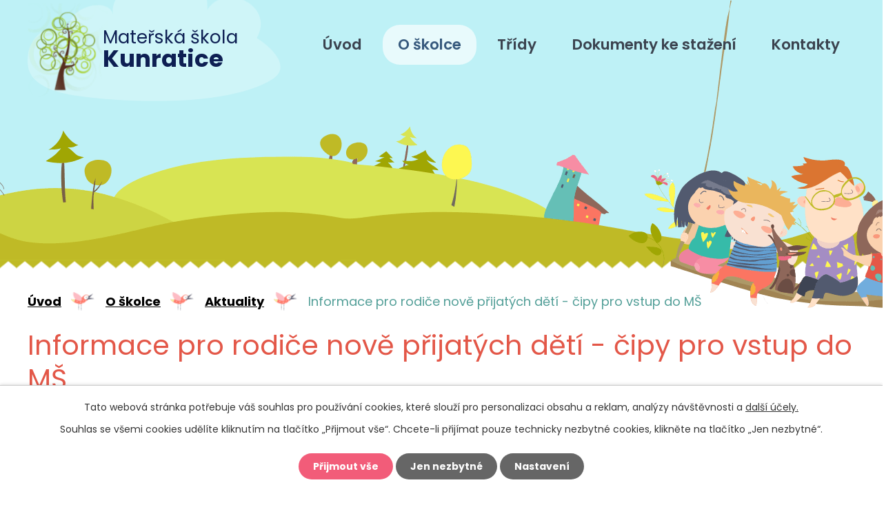

--- FILE ---
content_type: text/html; charset=utf-8
request_url: https://www.mskunratice.cz/aktuality/informace-pro-rodice-nove-prijatych-deti-cipy-pro-vstup-do-ms
body_size: 5105
content:
<!DOCTYPE html>
<html lang="cs" data-lang-system="cs">
	<head>



		<!--[if IE]><meta http-equiv="X-UA-Compatible" content="IE=EDGE"><![endif]-->
			<meta name="viewport" content="width=device-width, initial-scale=1, user-scalable=yes">
			<meta http-equiv="content-type" content="text/html; charset=utf-8" />
			<meta name="robots" content="index,follow" />
			<meta name="author" content="Antee s.r.o." />
			<meta name="description" content="Čipy pro vstup do MŠ (nově nastupující děti), budou k vyzvednutí ve středu 1.9.2021 od 7:00 hod. - 9:00 hod. a v pátek 3.9.2021 od 7:00 hod. - 9:00 hod. v hlavní budově v suterénu u pí. hospodářky Ing. Jany Hnízdilové. V případě nevyhovujícího termínu, je možné se s paní hospodářkou individuálně domluvit na tel: 725 699 995, nebo email: strombart@seznam.cz.
 " />
			<meta name="viewport" content="width=device-width, initial-scale=1, user-scalable=yes" />
<title>Informace pro rodiče nově přijatých dětí - čipy pro vstup do MŠ | Mateřská škola Kunratice</title>

		<link rel="stylesheet" type="text/css" href="https://cdn.antee.cz/jqueryui/1.8.20/css/smoothness/jquery-ui-1.8.20.custom.css?v=2" integrity="sha384-969tZdZyQm28oZBJc3HnOkX55bRgehf7P93uV7yHLjvpg/EMn7cdRjNDiJ3kYzs4" crossorigin="anonymous" />
		<link rel="stylesheet" type="text/css" href="/style.php?nid=SVFDTUk=&amp;ver=1768399196" />
		<link rel="stylesheet" type="text/css" href="/css/libs.css?ver=1768399900" />
		<link rel="stylesheet" type="text/css" href="https://cdn.antee.cz/genericons/genericons/genericons.css?v=2" integrity="sha384-DVVni0eBddR2RAn0f3ykZjyh97AUIRF+05QPwYfLtPTLQu3B+ocaZm/JigaX0VKc" crossorigin="anonymous" />

		<script src="/js/jquery/jquery-3.0.0.min.js" ></script>
		<script src="/js/jquery/jquery-migrate-3.1.0.min.js" ></script>
		<script src="/js/jquery/jquery-ui.min.js" ></script>
		<script src="/js/jquery/jquery.ui.touch-punch.min.js" ></script>
		<script src="/js/libs.min.js?ver=1768399900" ></script>
		<script src="/js/ipo.min.js?ver=1768399889" ></script>
			<script src="/js/locales/cs.js?ver=1768399196" ></script>

			<script src='https://www.google.com/recaptcha/api.js?hl=cs&render=explicit' ></script>

		<link href="/dokumenty-ke-stazeni?action=atom" type="application/atom+xml" rel="alternate" title="Dokumenty ke stažení">
		<link href="/berusky?action=atom" type="application/atom+xml" rel="alternate" title="Berušky">
		<link href="/zabicky?action=atom" type="application/atom+xml" rel="alternate" title="Žabičky">
		<link href="/cmelacci?action=atom" type="application/atom+xml" rel="alternate" title="Čmeláčci">
		<link href="/mysky?action=atom" type="application/atom+xml" rel="alternate" title="Myšky">
		<link href="/veverky?action=atom" type="application/atom+xml" rel="alternate" title="Veverky">
		<link href="/zajicci?action=atom" type="application/atom+xml" rel="alternate" title="Zajíčci">
		<link href="/medvidci?action=atom" type="application/atom+xml" rel="alternate" title="Medvídci">
		<link href="/jezecci?action=atom" type="application/atom+xml" rel="alternate" title="Ježečci">
		<link href="/aktuality?action=atom" type="application/atom+xml" rel="alternate" title="Aktuality">
		<link href="/neprehlednete?action=atom" type="application/atom+xml" rel="alternate" title="Nepřehlédněte">
<link rel="preload" href="https://fonts.googleapis.com/css?family=Poppins:400,600,700&amp;display=fallback&amp;subset=latin-ext" as="font">
<link href="https://fonts.googleapis.com/css?family=Poppins:400,600,700&amp;display=fallback&amp;subset=latin-ext" rel="stylesheet">
<link href="/image.php?nid=17697&amp;oid=7079319" rel="icon" type="image/png">
<link rel="shortcut icon" href="/image.php?nid=17697&amp;oid=7079319">
<script>
//přesun patičky
ipo.api.live("#ipocopyright", function(el){
$(el).insertAfter("#ipocontainer");
});
//přidání třídy action-button
ipo.api.live('.backlink', function(el) {
$(el).addClass("action-button");
});
</script>
<link rel="preload" href="/image.php?nid=17697&amp;oid=7078014" as="image">
	</head>

	<body id="page7072302" class="subpage7072302 subpage7071878"
			
			data-nid="17697"
			data-lid="CZ"
			data-oid="7072302"
			data-layout-pagewidth="1024"
			
			data-slideshow-timer="3"
			 data-ipo-article-id="571755"
						
				
				data-layout="responsive" data-viewport_width_responsive="1024"
			>



							<div id="snippet-cookiesConfirmation-euCookiesSnp">			<div id="cookieChoiceInfo" class="cookie-choices-info template_1">
					<p>Tato webová stránka potřebuje váš souhlas pro používání cookies, které slouží pro personalizaci obsahu a reklam, analýzy návštěvnosti a 
						<a class="cookie-button more" href="https://navody.antee.cz/cookies" target="_blank">další účely.</a>
					</p>
					<p>
						Souhlas se všemi cookies udělíte kliknutím na tlačítko „Přijmout vše“. Chcete-li přijímat pouze technicky nezbytné cookies, klikněte na tlačítko „Jen nezbytné“.
					</p>
				<div class="buttons">
					<a class="cookie-button action-button ajax" id="cookieChoiceButton" rel=”nofollow” href="/aktuality/informace-pro-rodice-nove-prijatych-deti-cipy-pro-vstup-do-ms?do=cookiesConfirmation-acceptAll">Přijmout vše</a>
					<a class="cookie-button cookie-button--settings action-button ajax" rel=”nofollow” href="/aktuality/informace-pro-rodice-nove-prijatych-deti-cipy-pro-vstup-do-ms?do=cookiesConfirmation-onlyNecessary">Jen nezbytné</a>
					<a class="cookie-button cookie-button--settings action-button ajax" rel=”nofollow” href="/aktuality/informace-pro-rodice-nove-prijatych-deti-cipy-pro-vstup-do-ms?do=cookiesConfirmation-openSettings">Nastavení</a>
				</div>
			</div>
</div>				<div id="ipocontainer">

			<div class="menu-toggler">

				<span>Menu</span>
				<span class="genericon genericon-menu"></span>
			</div>

			<span id="back-to-top">

				<i class="fa fa-angle-up"></i>
			</span>

			<div id="ipoheader">

				<div class="row header-inner">
	<div class="logo">
		<a href="/" class="header-logo">
			<span class="znak"><img src="/image.php?nid=17697&amp;oid=7078014" alt="Znak"></span>
			<span class="nazev-skoly">Mateřská škola <strong>Kunratice</strong></span>
		</a>
	</div>
</div>			</div>

			<div id="ipotopmenuwrapper">

				<div id="ipotopmenu">
<h4 class="hiddenMenu">Horní menu</h4>
<ul class="topmenulevel1"><li class="topmenuitem1 noborder" id="ipomenu7060800"><a href="/">Úvod</a></li><li class="topmenuitem1 active" id="ipomenu7071878"><a href="/o-skolce">O školce</a><ul class="topmenulevel2"><li class="topmenuitem2 active" id="ipomenu7072302"><a href="/aktuality">Aktuality</a></li><li class="topmenuitem2" id="ipomenu7071835"><a href="/zajmove-aktivity">Zájmové aktivity</a></li><li class="topmenuitem2" id="ipomenu7071836"><a href="/plan-akci-ms">Plán akcí MŠ</a></li><li class="topmenuitem2" id="ipomenu7071837"><a href="/povinne-vzdelavani">Školní řád a povinné vzdělávání</a></li><li class="topmenuitem2" id="ipomenu7071840"><a href="/zapis-deti-2024-2025">Zápis do mateřské školy 2026/2027</a></li><li class="topmenuitem2" id="ipomenu7071842"><a href="/informace-pro-rodice">Informace pro rodiče</a></li><li class="topmenuitem2" id="ipomenu7071843"><a href="/skolni-vzdelavaci-plan">Školní vzdělávací program</a></li><li class="topmenuitem2" id="ipomenu7071844"><a href="/rozvoj-pedagogu-a-personalni-podpora">Personální podpora a rozvoj inovativního vzdělávání</a></li><li class="topmenuitem2" id="ipomenu7330759"><a href="/vyzva-c-37">Výzva č. 37</a></li><li class="topmenuitem2" id="ipomenu7071845"><a href="/skolni-jidelna">Školní jídelna</a><ul class="topmenulevel3"><li class="topmenuitem3" id="ipomenu7071846"><a href="https://www.jidelna.cz/jidelni-listek/?jidelna=382" target="_blank">Hlavní budova</a></li><li class="topmenuitem3" id="ipomenu7071847"><a href="https://www.jidelna.cz/jidelni-listek/?jidelna=1282" target="_blank">Vedlejší budova</a></li></ul></li><li class="topmenuitem2" id="ipomenu7072152"><a href="/kariera">Kariéra</a></li></ul></li><li class="topmenuitem1" id="ipomenu7070862"><a href="/tridy">Třídy</a><ul class="topmenulevel2"><li class="topmenuitem2" id="ipomenu7071848"><a href="/berusky">Berušky</a><ul class="topmenulevel3"><li class="topmenuitem3" id="ipomenu7072308"><a href="/fotogalerie-berusek">Fotogalerie Berušek</a></li></ul></li><li class="topmenuitem2" id="ipomenu7071849"><a href="/zabicky">Žabičky</a><ul class="topmenulevel3"><li class="topmenuitem3" id="ipomenu7072309"><a href="/fotogalerie-zabicek">Fotogalerie Žabiček</a></li></ul></li><li class="topmenuitem2" id="ipomenu7071850"><a href="/cmelacci">Čmeláčci</a><ul class="topmenulevel3"><li class="topmenuitem3" id="ipomenu7072310"><a href="/fotogalerie-cmelacku">Fotogalerie Čmeláčků</a></li></ul></li><li class="topmenuitem2" id="ipomenu7071851"><a href="/mysky">Myšky</a><ul class="topmenulevel3"><li class="topmenuitem3" id="ipomenu7072311"><a href="/fotogalerie-mysek">Fotogalerie Myšek</a></li></ul></li><li class="topmenuitem2" id="ipomenu7071853"><a href="/veverky">Veverky</a><ul class="topmenulevel3"><li class="topmenuitem3" id="ipomenu7072312"><a href="/fotogalerie-veverek">Fotogalerie Veverek</a></li></ul></li><li class="topmenuitem2" id="ipomenu7071854"><a href="/zajicci">Zajíčci</a><ul class="topmenulevel3"><li class="topmenuitem3" id="ipomenu7072313"><a href="/fotogalerie-zajicku">Fotogalerie Zajíčků</a></li></ul></li><li class="topmenuitem2" id="ipomenu7071855"><a href="/medvidci">Medvídci</a><ul class="topmenulevel3"><li class="topmenuitem3" id="ipomenu7072314"><a href="/fotogalerie-medvidku">Fotogalerie Medvídků</a></li></ul></li><li class="topmenuitem2" id="ipomenu7071856"><a href="/jezecci">Ježečci</a><ul class="topmenulevel3"><li class="topmenuitem3" id="ipomenu7072315"><a href="/fotogalerie-jezecku">Fotogalerie Ježečků</a></li></ul></li></ul></li><li class="topmenuitem1" id="ipomenu7070863"><a href="/dokumenty-ke-stazeni">Dokumenty ke stažení</a></li><li class="topmenuitem1" id="ipomenu7070857"><a href="/kontakty">Kontakty</a></li></ul>
					<div class="cleartop"></div>
				</div>
			</div>
			<div id="ipomain">
				
				<div id="ipomainframe">
					<div id="ipopage">
<div id="iponavigation">
	<h5 class="hiddenMenu">Drobečková navigace</h5>
	<p>
			<a href="/">Úvod</a> <span class="separator">&gt;</span>
			<a href="/o-skolce">O školce</a> <span class="separator">&gt;</span>
			<a href="/aktuality">Aktuality</a> <span class="separator">&gt;</span>
			<span class="currentPage">Informace pro rodiče nově přijatých dětí - čipy pro vstup do MŠ</span>
	</p>

</div>
						<div class="ipopagetext">
							<div class="blog view-detail content">
								
								<h1>Informace pro rodiče nově přijatých dětí - čipy pro vstup do MŠ</h1>

<div id="snippet--flash"></div>
								
																	

<hr class="cleaner">




<hr class="cleaner">

<div class="article">
	

	<div class="paragraph text clearfix">
<p>Čipy pro vstup do MŠ (nově nastupující děti), budou k vyzvednutí ve středu 1.9.2021 od 7:00 hod. - 9:00 hod. a v pátek 3.9.2021 od 7:00 hod. - 9:00 hod. v hlavní budově v suterénu u pí. hospodářky Ing. Jany Hnízdilové. V případě nevyhovujícího termínu, je možné se s paní hospodářkou individuálně domluvit na tel: 725 699 995, nebo email: <a href="mailto:strombart@seznam.cz">strombart@seznam.cz</a>.</p>
<p> </p>	</div>
		
<div id="snippet--images"><div class="images clearfix">

	</div>
</div>


<div id="snippet--uploader"></div>			<div class="article-footer">
													<div class="published"><span>Publikováno:</span> 29. 8. 2021 20:37</div>

					</div>
	
</div>

<hr class="cleaner">
<div class="content-paginator clearfix">
	<span class="linkprev">
		<a href="/aktuality/informace-ze-zs-kunratice-ockovaci-autobus">

			<span class="linkprev-chevron">
				<i class="fa fa-angle-left"></i>
			</span>
			<span class="linkprev-text">
				<span class="linkprev-title">Informace ZŠ…</span>
				<span class="linkprev-date">Publikováno: 29. 8. 2021 20:47</span>
			</span>
		</a>
	</span>
	<span class="linkback">
		<a href='/aktuality'>
			<span class="linkback-chevron">
				<i class="fa fa-undo"></i>
			</span>
			<span class="linkback-text">
				<span>Zpět na přehled</span>
			</span>
		</a>
	</span>
	<span class="linknext">
		<a href="/aktuality/pokyny-k-nastupu-deti-od-1-9-2021">

			<span class="linknext-chevron">
				<i class="fa fa-angle-right"></i>
			</span>
			<span class="linknext-text">
				<span class="linknext-title">Pokyny k nástupu…</span>
				<span class="linknext-date">Publikováno: 24. 8. 2021 19:58</span>
			</span>
		</a>
	</span>
</div>

		
															</div>
						</div>
					</div>


					

					

					<div class="hrclear"></div>
					<div id="ipocopyright">
<div class="copyright">
	<div class="row copyright__inner">
	<h3>Mateřská škola Kunratice, Praha 4, Předškolní 880</h3>
	<div class="copy-kontakt">
		<h4>Adresa</h4>
		<p>
			Předškolní 880/1,<br>
			Praha 4 - Kunratice, 148 00
		</p>
		<h4>Kontakt</h4>
		<p>
			<a href="tel:+420735129438">+420 735 129 438</a><br>
			<a href="mailto:hozmanova@mskunratice.cz">hozmanova@mskunratice.cz</a>
		</p>
		<!--
<p><strong>Omlouvání dětí do 7:30</strong></p>
-->
	</div>
	<div class="copy-odkazy">
		<h4>Důležité odkazy</h4>
		<p><a href="/o-skolce">O školce</a></p>
		<p><a href="/aktuality">Aktuality</a></p>
		<p><a href="/tridy">Třídy</a></p>
		<p><a href="/dokumenty-ke-stazeni">Dokumenty ke stažení</a></p>
		<p><a href="/gdpr">GDPR</a></p>
		<p><a href="/kontakty">Kontakty</a></p>
	</div>
	<div class="copy-mapa">
		<a title="Zobrazit školku na mapě" href="https://mapy.cz/s/3xqpA" target="_blank" rel="noopener noreferrer">
			<span>Najdete školku<br> na mapě</span>
		</a>
	</div>
	<div class="antee">
		Vytvořeno ve spolupráci s <a href="https://www.net-vision.cz/" rel="nofollow">NetVision</a> © 2026 Mateřská škola Kunratice, Praha 4, Předškolní 880, <a href="mailto:hozmanova@mskunratice.cz">Kontaktovat webmastera</a>, <span id="links"><a href="/prohlaseni-o-pristupnosti">Prohlášení o přístupnosti</a></span><br>ANTEE s.r.o. - <a href="https://www.antee.cz" rel="nofollow">Tvorba webových stránek</a>, Redakční systém IPO
	</div>
</div>
</div>
					</div>
					<div id="ipostatistics">
<script >
	var _paq = _paq || [];
	_paq.push(['disableCookies']);
	_paq.push(['trackPageView']);
	_paq.push(['enableLinkTracking']);
	(function() {
		var u="https://matomo.antee.cz/";
		_paq.push(['setTrackerUrl', u+'piwik.php']);
		_paq.push(['setSiteId', 4330]);
		var d=document, g=d.createElement('script'), s=d.getElementsByTagName('script')[0];
		g.defer=true; g.async=true; g.src=u+'piwik.js'; s.parentNode.insertBefore(g,s);
	})();
</script>
<script >
	$(document).ready(function() {
		$('a[href^="mailto"]').on("click", function(){
			_paq.push(['setCustomVariable', 1, 'Click mailto','Email='+this.href.replace(/^mailto:/i,'') + ' /Page = ' +  location.href,'page']);
			_paq.push(['trackGoal', 8]);
			_paq.push(['trackPageView']);
		});

		$('a[href^="tel"]').on("click", function(){
			_paq.push(['setCustomVariable', 1, 'Click telefon','Telefon='+this.href.replace(/^tel:/i,'') + ' /Page = ' +  location.href,'page']);
			_paq.push(['trackPageView']);
		});
	});
</script>
					</div>

					<div id="ipofooter">
						
					</div>
				</div>
			</div>
		</div>
	</body>
</html>
